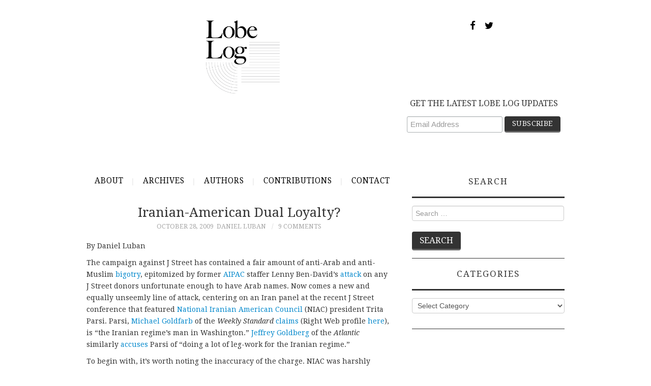

--- FILE ---
content_type: text/html; charset=UTF-8
request_url: https://lobelog.com/iranian-american-dual-loyalty/
body_size: 15205
content:
<!DOCTYPE html>
<html lang="en-US">
<head>
	<title>Iranian-American Dual Loyalty? &#8211; LobeLog</title>

	<meta charset="UTF-8">
	<meta name="viewport" content="width=device-width, initial-scale=1.0">
	<meta name="twitter:card" content="summary">
	<meta name="twitter:image" content="https://lobelog.com/wp-content/uploads/lobelog-jim-lobe-logo.png">

	<link rel="profile" href="http://gmpg.org/xfn/11">
	<link rel="pingback" href="https://lobelog.com/xmlrpc.php">
	


    <link href="https://maxcdn.bootstrapcdn.com/font-awesome/4.7.0/css/font-awesome.min.css" rel="stylesheet" integrity="sha384-wvfXpqpZZVQGK6TAh5PVlGOfQNHSoD2xbE+QkPxCAFlNEevoEH3Sl0sibVcOQVnN" crossorigin="anonymous">
    
	<title>Iranian-American Dual Loyalty? &#8211; LobeLog</title>
<meta name='robots' content='max-image-preview:large' />
	<style>img:is([sizes="auto" i], [sizes^="auto," i]) { contain-intrinsic-size: 3000px 1500px }</style>
	<link rel='dns-prefetch' href='//fonts.googleapis.com' />
<link rel="alternate" type="application/rss+xml" title="LobeLog &raquo; Feed" href="https://lobelog.com/feed/" />
<link rel="alternate" type="application/rss+xml" title="LobeLog &raquo; Comments Feed" href="https://lobelog.com/comments/feed/" />
<link rel="alternate" type="application/rss+xml" title="LobeLog &raquo; Iranian-American Dual Loyalty? Comments Feed" href="https://lobelog.com/iranian-american-dual-loyalty/feed/" />
<script type="text/javascript">
/* <![CDATA[ */
window._wpemojiSettings = {"baseUrl":"https:\/\/s.w.org\/images\/core\/emoji\/16.0.1\/72x72\/","ext":".png","svgUrl":"https:\/\/s.w.org\/images\/core\/emoji\/16.0.1\/svg\/","svgExt":".svg","source":{"concatemoji":"https:\/\/lobelog.com\/wp-includes\/js\/wp-emoji-release.min.js?ver=6.8.3"}};
/*! This file is auto-generated */
!function(s,n){var o,i,e;function c(e){try{var t={supportTests:e,timestamp:(new Date).valueOf()};sessionStorage.setItem(o,JSON.stringify(t))}catch(e){}}function p(e,t,n){e.clearRect(0,0,e.canvas.width,e.canvas.height),e.fillText(t,0,0);var t=new Uint32Array(e.getImageData(0,0,e.canvas.width,e.canvas.height).data),a=(e.clearRect(0,0,e.canvas.width,e.canvas.height),e.fillText(n,0,0),new Uint32Array(e.getImageData(0,0,e.canvas.width,e.canvas.height).data));return t.every(function(e,t){return e===a[t]})}function u(e,t){e.clearRect(0,0,e.canvas.width,e.canvas.height),e.fillText(t,0,0);for(var n=e.getImageData(16,16,1,1),a=0;a<n.data.length;a++)if(0!==n.data[a])return!1;return!0}function f(e,t,n,a){switch(t){case"flag":return n(e,"\ud83c\udff3\ufe0f\u200d\u26a7\ufe0f","\ud83c\udff3\ufe0f\u200b\u26a7\ufe0f")?!1:!n(e,"\ud83c\udde8\ud83c\uddf6","\ud83c\udde8\u200b\ud83c\uddf6")&&!n(e,"\ud83c\udff4\udb40\udc67\udb40\udc62\udb40\udc65\udb40\udc6e\udb40\udc67\udb40\udc7f","\ud83c\udff4\u200b\udb40\udc67\u200b\udb40\udc62\u200b\udb40\udc65\u200b\udb40\udc6e\u200b\udb40\udc67\u200b\udb40\udc7f");case"emoji":return!a(e,"\ud83e\udedf")}return!1}function g(e,t,n,a){var r="undefined"!=typeof WorkerGlobalScope&&self instanceof WorkerGlobalScope?new OffscreenCanvas(300,150):s.createElement("canvas"),o=r.getContext("2d",{willReadFrequently:!0}),i=(o.textBaseline="top",o.font="600 32px Arial",{});return e.forEach(function(e){i[e]=t(o,e,n,a)}),i}function t(e){var t=s.createElement("script");t.src=e,t.defer=!0,s.head.appendChild(t)}"undefined"!=typeof Promise&&(o="wpEmojiSettingsSupports",i=["flag","emoji"],n.supports={everything:!0,everythingExceptFlag:!0},e=new Promise(function(e){s.addEventListener("DOMContentLoaded",e,{once:!0})}),new Promise(function(t){var n=function(){try{var e=JSON.parse(sessionStorage.getItem(o));if("object"==typeof e&&"number"==typeof e.timestamp&&(new Date).valueOf()<e.timestamp+604800&&"object"==typeof e.supportTests)return e.supportTests}catch(e){}return null}();if(!n){if("undefined"!=typeof Worker&&"undefined"!=typeof OffscreenCanvas&&"undefined"!=typeof URL&&URL.createObjectURL&&"undefined"!=typeof Blob)try{var e="postMessage("+g.toString()+"("+[JSON.stringify(i),f.toString(),p.toString(),u.toString()].join(",")+"));",a=new Blob([e],{type:"text/javascript"}),r=new Worker(URL.createObjectURL(a),{name:"wpTestEmojiSupports"});return void(r.onmessage=function(e){c(n=e.data),r.terminate(),t(n)})}catch(e){}c(n=g(i,f,p,u))}t(n)}).then(function(e){for(var t in e)n.supports[t]=e[t],n.supports.everything=n.supports.everything&&n.supports[t],"flag"!==t&&(n.supports.everythingExceptFlag=n.supports.everythingExceptFlag&&n.supports[t]);n.supports.everythingExceptFlag=n.supports.everythingExceptFlag&&!n.supports.flag,n.DOMReady=!1,n.readyCallback=function(){n.DOMReady=!0}}).then(function(){return e}).then(function(){var e;n.supports.everything||(n.readyCallback(),(e=n.source||{}).concatemoji?t(e.concatemoji):e.wpemoji&&e.twemoji&&(t(e.twemoji),t(e.wpemoji)))}))}((window,document),window._wpemojiSettings);
/* ]]> */
</script>
<style id='wp-emoji-styles-inline-css' type='text/css'>

	img.wp-smiley, img.emoji {
		display: inline !important;
		border: none !important;
		box-shadow: none !important;
		height: 1em !important;
		width: 1em !important;
		margin: 0 0.07em !important;
		vertical-align: -0.1em !important;
		background: none !important;
		padding: 0 !important;
	}
</style>
<link rel='stylesheet' id='wp-block-library-css' href='https://lobelog.com/wp-includes/css/dist/block-library/style.min.css?ver=6.8.3' type='text/css' media='all' />
<style id='classic-theme-styles-inline-css' type='text/css'>
/*! This file is auto-generated */
.wp-block-button__link{color:#fff;background-color:#32373c;border-radius:9999px;box-shadow:none;text-decoration:none;padding:calc(.667em + 2px) calc(1.333em + 2px);font-size:1.125em}.wp-block-file__button{background:#32373c;color:#fff;text-decoration:none}
</style>
<style id='global-styles-inline-css' type='text/css'>
:root{--wp--preset--aspect-ratio--square: 1;--wp--preset--aspect-ratio--4-3: 4/3;--wp--preset--aspect-ratio--3-4: 3/4;--wp--preset--aspect-ratio--3-2: 3/2;--wp--preset--aspect-ratio--2-3: 2/3;--wp--preset--aspect-ratio--16-9: 16/9;--wp--preset--aspect-ratio--9-16: 9/16;--wp--preset--color--black: #000000;--wp--preset--color--cyan-bluish-gray: #abb8c3;--wp--preset--color--white: #ffffff;--wp--preset--color--pale-pink: #f78da7;--wp--preset--color--vivid-red: #cf2e2e;--wp--preset--color--luminous-vivid-orange: #ff6900;--wp--preset--color--luminous-vivid-amber: #fcb900;--wp--preset--color--light-green-cyan: #7bdcb5;--wp--preset--color--vivid-green-cyan: #00d084;--wp--preset--color--pale-cyan-blue: #8ed1fc;--wp--preset--color--vivid-cyan-blue: #0693e3;--wp--preset--color--vivid-purple: #9b51e0;--wp--preset--gradient--vivid-cyan-blue-to-vivid-purple: linear-gradient(135deg,rgba(6,147,227,1) 0%,rgb(155,81,224) 100%);--wp--preset--gradient--light-green-cyan-to-vivid-green-cyan: linear-gradient(135deg,rgb(122,220,180) 0%,rgb(0,208,130) 100%);--wp--preset--gradient--luminous-vivid-amber-to-luminous-vivid-orange: linear-gradient(135deg,rgba(252,185,0,1) 0%,rgba(255,105,0,1) 100%);--wp--preset--gradient--luminous-vivid-orange-to-vivid-red: linear-gradient(135deg,rgba(255,105,0,1) 0%,rgb(207,46,46) 100%);--wp--preset--gradient--very-light-gray-to-cyan-bluish-gray: linear-gradient(135deg,rgb(238,238,238) 0%,rgb(169,184,195) 100%);--wp--preset--gradient--cool-to-warm-spectrum: linear-gradient(135deg,rgb(74,234,220) 0%,rgb(151,120,209) 20%,rgb(207,42,186) 40%,rgb(238,44,130) 60%,rgb(251,105,98) 80%,rgb(254,248,76) 100%);--wp--preset--gradient--blush-light-purple: linear-gradient(135deg,rgb(255,206,236) 0%,rgb(152,150,240) 100%);--wp--preset--gradient--blush-bordeaux: linear-gradient(135deg,rgb(254,205,165) 0%,rgb(254,45,45) 50%,rgb(107,0,62) 100%);--wp--preset--gradient--luminous-dusk: linear-gradient(135deg,rgb(255,203,112) 0%,rgb(199,81,192) 50%,rgb(65,88,208) 100%);--wp--preset--gradient--pale-ocean: linear-gradient(135deg,rgb(255,245,203) 0%,rgb(182,227,212) 50%,rgb(51,167,181) 100%);--wp--preset--gradient--electric-grass: linear-gradient(135deg,rgb(202,248,128) 0%,rgb(113,206,126) 100%);--wp--preset--gradient--midnight: linear-gradient(135deg,rgb(2,3,129) 0%,rgb(40,116,252) 100%);--wp--preset--font-size--small: 13px;--wp--preset--font-size--medium: 20px;--wp--preset--font-size--large: 36px;--wp--preset--font-size--x-large: 42px;--wp--preset--spacing--20: 0.44rem;--wp--preset--spacing--30: 0.67rem;--wp--preset--spacing--40: 1rem;--wp--preset--spacing--50: 1.5rem;--wp--preset--spacing--60: 2.25rem;--wp--preset--spacing--70: 3.38rem;--wp--preset--spacing--80: 5.06rem;--wp--preset--shadow--natural: 6px 6px 9px rgba(0, 0, 0, 0.2);--wp--preset--shadow--deep: 12px 12px 50px rgba(0, 0, 0, 0.4);--wp--preset--shadow--sharp: 6px 6px 0px rgba(0, 0, 0, 0.2);--wp--preset--shadow--outlined: 6px 6px 0px -3px rgba(255, 255, 255, 1), 6px 6px rgba(0, 0, 0, 1);--wp--preset--shadow--crisp: 6px 6px 0px rgba(0, 0, 0, 1);}:where(.is-layout-flex){gap: 0.5em;}:where(.is-layout-grid){gap: 0.5em;}body .is-layout-flex{display: flex;}.is-layout-flex{flex-wrap: wrap;align-items: center;}.is-layout-flex > :is(*, div){margin: 0;}body .is-layout-grid{display: grid;}.is-layout-grid > :is(*, div){margin: 0;}:where(.wp-block-columns.is-layout-flex){gap: 2em;}:where(.wp-block-columns.is-layout-grid){gap: 2em;}:where(.wp-block-post-template.is-layout-flex){gap: 1.25em;}:where(.wp-block-post-template.is-layout-grid){gap: 1.25em;}.has-black-color{color: var(--wp--preset--color--black) !important;}.has-cyan-bluish-gray-color{color: var(--wp--preset--color--cyan-bluish-gray) !important;}.has-white-color{color: var(--wp--preset--color--white) !important;}.has-pale-pink-color{color: var(--wp--preset--color--pale-pink) !important;}.has-vivid-red-color{color: var(--wp--preset--color--vivid-red) !important;}.has-luminous-vivid-orange-color{color: var(--wp--preset--color--luminous-vivid-orange) !important;}.has-luminous-vivid-amber-color{color: var(--wp--preset--color--luminous-vivid-amber) !important;}.has-light-green-cyan-color{color: var(--wp--preset--color--light-green-cyan) !important;}.has-vivid-green-cyan-color{color: var(--wp--preset--color--vivid-green-cyan) !important;}.has-pale-cyan-blue-color{color: var(--wp--preset--color--pale-cyan-blue) !important;}.has-vivid-cyan-blue-color{color: var(--wp--preset--color--vivid-cyan-blue) !important;}.has-vivid-purple-color{color: var(--wp--preset--color--vivid-purple) !important;}.has-black-background-color{background-color: var(--wp--preset--color--black) !important;}.has-cyan-bluish-gray-background-color{background-color: var(--wp--preset--color--cyan-bluish-gray) !important;}.has-white-background-color{background-color: var(--wp--preset--color--white) !important;}.has-pale-pink-background-color{background-color: var(--wp--preset--color--pale-pink) !important;}.has-vivid-red-background-color{background-color: var(--wp--preset--color--vivid-red) !important;}.has-luminous-vivid-orange-background-color{background-color: var(--wp--preset--color--luminous-vivid-orange) !important;}.has-luminous-vivid-amber-background-color{background-color: var(--wp--preset--color--luminous-vivid-amber) !important;}.has-light-green-cyan-background-color{background-color: var(--wp--preset--color--light-green-cyan) !important;}.has-vivid-green-cyan-background-color{background-color: var(--wp--preset--color--vivid-green-cyan) !important;}.has-pale-cyan-blue-background-color{background-color: var(--wp--preset--color--pale-cyan-blue) !important;}.has-vivid-cyan-blue-background-color{background-color: var(--wp--preset--color--vivid-cyan-blue) !important;}.has-vivid-purple-background-color{background-color: var(--wp--preset--color--vivid-purple) !important;}.has-black-border-color{border-color: var(--wp--preset--color--black) !important;}.has-cyan-bluish-gray-border-color{border-color: var(--wp--preset--color--cyan-bluish-gray) !important;}.has-white-border-color{border-color: var(--wp--preset--color--white) !important;}.has-pale-pink-border-color{border-color: var(--wp--preset--color--pale-pink) !important;}.has-vivid-red-border-color{border-color: var(--wp--preset--color--vivid-red) !important;}.has-luminous-vivid-orange-border-color{border-color: var(--wp--preset--color--luminous-vivid-orange) !important;}.has-luminous-vivid-amber-border-color{border-color: var(--wp--preset--color--luminous-vivid-amber) !important;}.has-light-green-cyan-border-color{border-color: var(--wp--preset--color--light-green-cyan) !important;}.has-vivid-green-cyan-border-color{border-color: var(--wp--preset--color--vivid-green-cyan) !important;}.has-pale-cyan-blue-border-color{border-color: var(--wp--preset--color--pale-cyan-blue) !important;}.has-vivid-cyan-blue-border-color{border-color: var(--wp--preset--color--vivid-cyan-blue) !important;}.has-vivid-purple-border-color{border-color: var(--wp--preset--color--vivid-purple) !important;}.has-vivid-cyan-blue-to-vivid-purple-gradient-background{background: var(--wp--preset--gradient--vivid-cyan-blue-to-vivid-purple) !important;}.has-light-green-cyan-to-vivid-green-cyan-gradient-background{background: var(--wp--preset--gradient--light-green-cyan-to-vivid-green-cyan) !important;}.has-luminous-vivid-amber-to-luminous-vivid-orange-gradient-background{background: var(--wp--preset--gradient--luminous-vivid-amber-to-luminous-vivid-orange) !important;}.has-luminous-vivid-orange-to-vivid-red-gradient-background{background: var(--wp--preset--gradient--luminous-vivid-orange-to-vivid-red) !important;}.has-very-light-gray-to-cyan-bluish-gray-gradient-background{background: var(--wp--preset--gradient--very-light-gray-to-cyan-bluish-gray) !important;}.has-cool-to-warm-spectrum-gradient-background{background: var(--wp--preset--gradient--cool-to-warm-spectrum) !important;}.has-blush-light-purple-gradient-background{background: var(--wp--preset--gradient--blush-light-purple) !important;}.has-blush-bordeaux-gradient-background{background: var(--wp--preset--gradient--blush-bordeaux) !important;}.has-luminous-dusk-gradient-background{background: var(--wp--preset--gradient--luminous-dusk) !important;}.has-pale-ocean-gradient-background{background: var(--wp--preset--gradient--pale-ocean) !important;}.has-electric-grass-gradient-background{background: var(--wp--preset--gradient--electric-grass) !important;}.has-midnight-gradient-background{background: var(--wp--preset--gradient--midnight) !important;}.has-small-font-size{font-size: var(--wp--preset--font-size--small) !important;}.has-medium-font-size{font-size: var(--wp--preset--font-size--medium) !important;}.has-large-font-size{font-size: var(--wp--preset--font-size--large) !important;}.has-x-large-font-size{font-size: var(--wp--preset--font-size--x-large) !important;}
:where(.wp-block-post-template.is-layout-flex){gap: 1.25em;}:where(.wp-block-post-template.is-layout-grid){gap: 1.25em;}
:where(.wp-block-columns.is-layout-flex){gap: 2em;}:where(.wp-block-columns.is-layout-grid){gap: 2em;}
:root :where(.wp-block-pullquote){font-size: 1.5em;line-height: 1.6;}
</style>
<link rel='stylesheet' id='contact-form-7-css' href='https://lobelog.com/wp-content/plugins/contact-form-7/includes/css/styles.css?ver=6.1.4' type='text/css' media='all' />
<link rel='stylesheet' id='parent-style-css' href='https://lobelog.com/wp-content/themes/fashionistas/style.css?ver=6.8.3' type='text/css' media='all' />
<link rel='stylesheet' id='child-style-css' href='https://lobelog.com/wp-content/themes/fashionistas-child/style.css?ver=1.7' type='text/css' media='all' />
<link rel='stylesheet' id='athemes-headings-fonts-css' href='//fonts.googleapis.com/css?family=Droid+Serif%3A400%2C700%2C400italic%2C700italic&#038;ver=6.8.3' type='text/css' media='all' />
<link rel='stylesheet' id='athemes-body-fonts-css' href='//fonts.googleapis.com/css?family=Droid+Serif%3A400%2C700%2C400italic%2C700italic&#038;ver=6.8.3' type='text/css' media='all' />
<link rel='stylesheet' id='athemes-symbols-css' href='https://lobelog.com/wp-content/themes/fashionistas/css/athemes-symbols.css?ver=6.8.3' type='text/css' media='all' />
<link rel='stylesheet' id='athemes-bootstrap-css' href='https://lobelog.com/wp-content/themes/fashionistas/css/bootstrap.min.css?ver=6.8.3' type='text/css' media='all' />
<link rel='stylesheet' id='athemes-style-css' href='https://lobelog.com/wp-content/themes/fashionistas-child/style.css?ver=6.8.3' type='text/css' media='all' />
<style id='athemes-style-inline-css' type='text/css'>
button, input[type="button"], input[type="reset"], input[type="submit"], #top-navigation, #top-navigation li:hover ul, #top-navigation li.sfHover ul, #main-navigation li:hover ul, #main-navigation li.sfHover ul, #main-navigation > .sf-menu > ul, .site-content [class*="navigation"] a, .widget-tab-nav li.active a, .widget-social-icons li a [class^="ico-"]:before, .site-footer { background: ; }
#main-navigation, .entry-footer, .page-header, .author-info, .site-content [class*="navigation"] a:hover, .site-content .post-navigation, .comments-title, .widget, .widget-title, ul.widget-tab-nav, .site-extra { border-color: ; }
.site-title a { color: ; }
.site-description { color: ; }
.entry-title, .entry-title a { color: ; }
body { color: ; }
h1, h2, h3, h4, h5, h6, button, input[type="button"], input[type="reset"], input[type="submit"], .site-title, .site-description, .sf-menu li a, .nav-open, .nav-close, .entry-meta, .author-info .author-links a, .site-content [class*="navigation"] a, .site-content .post-navigation span, .comment-list li.comment .comment-author .fn, .comment-list li.comment .comment-metadata a, .comment-list li.comment .reply a, #commentform label, .widget-tab-nav li a, .widget-entry-content span, .widget-entry-summary span, #widget-tab-tags, .site-footer { font-family: Droid Serif; }
body { font-family: Droid Serif; }

</style>
<script type="text/javascript" src="https://lobelog.com/wp-includes/js/jquery/jquery.min.js?ver=3.7.1" id="jquery-core-js"></script>
<script type="text/javascript" src="https://lobelog.com/wp-includes/js/jquery/jquery-migrate.min.js?ver=3.4.1" id="jquery-migrate-js"></script>
<script type="text/javascript" src="https://lobelog.com/wp-content/themes/fashionistas/js/bootstrap.min.js?ver=6.8.3" id="athemes-bootstrap-js-js"></script>
<script type="text/javascript" src="https://lobelog.com/wp-content/themes/fashionistas/js/hoverIntent.js?ver=6.8.3" id="athemes-superfish-hoverIntent-js"></script>
<script type="text/javascript" src="https://lobelog.com/wp-content/themes/fashionistas/js/superfish.js?ver=6.8.3" id="athemes-superfish-js"></script>
<script type="text/javascript" src="https://lobelog.com/wp-content/themes/fashionistas/js/settings.js?ver=6.8.3" id="athemes-settings-js"></script>
<link rel="https://api.w.org/" href="https://lobelog.com/wp-json/" /><link rel="alternate" title="JSON" type="application/json" href="https://lobelog.com/wp-json/wp/v2/posts/303" /><link rel="EditURI" type="application/rsd+xml" title="RSD" href="https://lobelog.com/xmlrpc.php?rsd" />
<link rel="canonical" href="https://lobelog.com/iranian-american-dual-loyalty/" />
<link rel='shortlink' href='https://lobelog.com/?p=303' />
<link rel="alternate" title="oEmbed (JSON)" type="application/json+oembed" href="https://lobelog.com/wp-json/oembed/1.0/embed?url=https%3A%2F%2Flobelog.com%2Firanian-american-dual-loyalty%2F" />
<link rel="alternate" title="oEmbed (XML)" type="text/xml+oembed" href="https://lobelog.com/wp-json/oembed/1.0/embed?url=https%3A%2F%2Flobelog.com%2Firanian-american-dual-loyalty%2F&#038;format=xml" />
<!--[if lt IE 9]>
<script src="https://lobelog.com/wp-content/themes/fashionistas/js/html5shiv.js"></script>
<![endif]-->
	
	
<meta name="google-site-verification" content="G8SIcM2Q9h0qSp4ty1d1T95lDfGCv-ObwZWAa6MZFAM" />
<!-- Google Analytics -->
<script>
(function(i,s,o,g,r,a,m){i['GoogleAnalyticsObject']=r;i[r]=i[r]||function(){
(i[r].q=i[r].q||[]).push(arguments)},i[r].l=1*new Date();a=s.createElement(o),
m=s.getElementsByTagName(o)[0];a.async=1;a.src=g;m.parentNode.insertBefore(a,m)
})(window,document,'script','//www.google-analytics.com/analytics.js','ga');

ga('create', 'UA-1914717-1', 'auto');
ga('send', 'pageview');
</script>
<!-- End Google Analytics -->

<script id="mcjs">!function(c,h,i,m,p){m=c.createElement(h),p=c.getElementsByTagName(h)[0],m.async=1,m.src=i,p.parentNode.insertBefore(m,p)}(document,"script","https://chimpstatic.com/mcjs-connected/js/users/b96b858f59320d8fdbeacfacd/f5fdbac9324b8e8f3426732c9.js");</script>
</head>

<body class="wp-singular post-template-default single single-post postid-303 single-format-standard wp-theme-fashionistas wp-child-theme-fashionistas-child group-blog">

	<!--<nav id="top-navigation" class="main-navigation" role="navigation">-->
	<!--	<div class="clearfix container">-->
	<!--		<div class="sf-menu"><ul>
<li ><a href="https://lobelog.com/">Home</a></li><li class="page_item page-item-29641"><a href="https://lobelog.com/contact/">Contact</a></li>
<li class="page_item page-item-46913"><a href="https://lobelog.com/contributions/">Contributions</a></li>
<li class="page_item page-item-43892"><a href="https://lobelog.com/test-schedule/">Test Schedule</a></li>
<li class="page_item page-item-2"><a href="https://lobelog.com/about/">About</a></li>
<li class="page_item page-item-343"><a href="https://lobelog.com/archives/">Archives</a></li>
<li class="page_item page-item-345"><a href="https://lobelog.com/authors/">Authors</a></li>
<li class="page_item page-item-23368"><a href="https://lobelog.com/comments-policy/">Comments Policy</a></li>
</ul></div>
-->
	<!--	</div>-->
	<!--</nav>-->

	<header id="masthead" class="clearfix container site-header" role="banner">
		<div class="site-branding">
							<a href="https://lobelog.com/" title="LobeLog"><img src="https://lobelog.com/wp-content/uploads/lobelog-jim-lobe-logo.png" alt="LobeLog" /></a>
				<p class="social-icon-container">
				    <a href="https://www.facebook.com/LobeLog" target="_blank" class="social-icons"><i class="fa fa-facebook fa-lg" aria-hidden="true"></i></a>
				    <a href="https://twitter.com/lobelog" target="_blank" class="social-icons"><i class="fa fa-twitter fa-lg" aria-hidden="true"></i></a>
				</p>
				<aside id="blog_subscription-4" class="widget jetpack_subscription_widget">
                	





<!-- Begin MailChimp Signup Form -->
<link href="//cdn-images.mailchimp.com/embedcode/horizontal-slim-10_7.css" rel="stylesheet" type="text/css">
<style type="text/css">
    #mc_embed_signup{background:#fff; clear:left; font:14px Helvetica,Arial,sans-serif; width:100%;}
    /* Add your own MailChimp form style overrides in your site stylesheet or in this style block.
       We recommend moving this block and the preceding CSS link to the HEAD of your HTML file. */

#mc_embed_signup label {
    font-weight: normal;
}

#mc_embed_signup {
    font-family: Droid Serif !important;
}



#mc_embed_signup input.email {
    font-family: "Open Sans","Helvetica Neue",Arial,Helvetica,Verdana,sans-serif;
    font-size: 15px;
    border: 1px solid #ABB0B2;
    -webkit-border-radius: 3px;
    -moz-border-radius: 3px;
    border-radius: 3px;
    color: #343434;
    background-color: #fff;
    box-sizing: border-box;
    height: 32px;
    padding: 0px 0.4em;
    display: inline-block;
    margin: 0;
    width: 59%;
    vertical-align: top;
}

#mc_embed_signup .button {
    padding: 4px 15px;
    color: #fff;
    font-size: 1.2em;
    font-weight: 300;
    line-height: 26px;
    text-transform: uppercase;
    background: #333;
    border: solid #666;
    border-width: 0 0 3px;    
    font-size: 1em;
    line-height: 1.4;
    margin-bottom: 0.7em;
    border-radius: 4px;
}


.sf-menu li {
	margin: 0;
	float: none;
}

#main-navigation ul li a {
	padding: 0 !important;
	padding-left: 1rem !important;
	padding-right: 1rem !important;
}

</style>
<div id="mc_embed_signup">
<form action="https://iranhumanrights.us18.list-manage.com/subscribe/post?u=b96b858f59320d8fdbeacfacd&amp;id=0becb7d3ed" method="post" id="mc-embedded-subscribe-form" name="mc-embedded-subscribe-form" class="validate" target="_blank" novalidate>
    <div id="mc_embed_signup_scroll">
    <label for="mce-EMAIL">GET THE LATEST LOBE LOG UPDATES</label>
    <input type="email" value="" name="EMAIL" class="email" id="mce-EMAIL" placeholder="Email Address" required>
    <!-- real people should not fill this in and expect good things - do not remove this or risk form bot signups-->
    <div style="position: absolute; left: -5000px;" aria-hidden="true"><input type="text" name="b_b96b858f59320d8fdbeacfacd_0becb7d3ed" tabindex="-1" value=""></div>
    <div class="clear"><input type="submit" value="Subscribe" name="subscribe" id="mc-embedded-subscribe" class="button"></div>
    </div>
</form>
</div>

<!--End mc_embed_signup-->





<!--                     <form action="#" method="post" accept-charset="utf-8" id="subscribe-blog-blog_subscription-4">
                		<div id="subscribe-text">
                			<p style="float: left;">GET THE LATEST LOBE LOG UPDATES</p>
                		</div>					
                		<span id="subscribe-email" class="header-subscribe-email">
                			<label id="jetpack-subscribe-label" for="subscribe-field-blog_subscription-4">Email Address</label>
                			<input type="email" name="email" required="required" class="required" value="" id="subscribe-field-blog_subscription-4" placeholder="Email Address" />
                		</span>
                		<span id="subscribe-submit">
                			<input type="hidden" name="action" value="subscribe" />
                			<input type="hidden" name="source" value="http://dev.lobelog.com/" />
                			<input type="hidden" name="sub-type" value="widget" />
                			<input type="hidden" name="redirect_fragment" value="blog_subscription-4" />
                			<input type="hidden" id="_wpnonce" name="_wpnonce" value="ed7a1618dd" />
                			<input type="submit" id="header-subscribe-button" value="Subscribe" name="jetpack_subscriptions_widget" />
                		</span>
                	</form> -->
                </aside>

					<!-- .site-branding --></div>

				        <!-- #top-navigation -->
        <p>&nbsp;</p>
        <nav id="main-navigation" class="container main-navigation" role="navigation">
            <a href="#main-navigation" class="nav-open">Menu</a>
            <a href="#" class="nav-close">Close</a>
            <!--<div class="sf-menu"><ul>
<li ><a href="https://lobelog.com/">Home</a></li><li class="page_item page-item-29641"><a href="https://lobelog.com/contact/">Contact</a></li>
<li class="page_item page-item-46913"><a href="https://lobelog.com/contributions/">Contributions</a></li>
<li class="page_item page-item-43892"><a href="https://lobelog.com/test-schedule/">Test Schedule</a></li>
<li class="page_item page-item-2"><a href="https://lobelog.com/about/">About</a></li>
<li class="page_item page-item-343"><a href="https://lobelog.com/archives/">Archives</a></li>
<li class="page_item page-item-345"><a href="https://lobelog.com/authors/">Authors</a></li>
<li class="page_item page-item-23368"><a href="https://lobelog.com/comments-policy/">Comments Policy</a></li>
</ul></div>
-->
            <div class="sf-menu">
                <ul>
                    <li class="page_item page-item-2">
                        <a href="/about/">About</a>
                    </li>
                    <li class="page_item page-item-343">
                        <a href="/archives/">Archives</a>
                    </li>
                    <li class="page_item page-item-345">
                        <a href="/authors/">Authors</a>
                    </li>
                    <li class="page_item page-item-345">
                        <a href="/contributions/">Contributions</a>
                    </li>



                    <!--<li class="page_item page-item-23368">-->
                    <!--    <a href="http://lobelog.com/comments-policy/">Comments Policy</a>-->
                    <!--</li>-->
                    <li class="page_item page-item-29641">
                        <a href="/contact/">Contact</a>
                    </li>
                </ul>
            </div>
    <!-- #main-navigation --></nav>	
	<!-- #masthead --></header>

	<div id="main" class="site-main">
		<div class="clearfix container">	<div id="primary" class="content-area">
		<div id="content" class="site-content" role="main">

    		    
    			
<article id="post-303" class="clearfix post-303 post type-post status-publish format-standard hentry category-message">
	<header class="entry-header">
		<h1 class="entry-title">Iranian-American Dual Loyalty?</h1>

		<div class="entry-meta">
			<span class="posted-on"><a href="https://lobelog.com/iranian-american-dual-loyalty/" rel="bookmark"><time class="entry-date published updated" datetime="2009-10-28T18:38:55-04:00">October 28, 2009</time></a></span><span class="byline"><span class="author vcard"><a class="url fn n" href="https://lobelog.com/author/daniel-luban/">Daniel Luban</a></span></span>
						<span class="comments-link"> <a href="https://lobelog.com/iranian-american-dual-loyalty/#comments">9 Comments</a></span>
					<!-- .entry-meta --></div>
	<!-- .entry-header --></header>



		



	<div class="clearfix entry-content">
		<p>By Daniel Luban</p>
<p>The campaign against J Street has contained a fair amount of anti-Arab and anti-Muslim <a href="http://www.foreignpolicy.com/articles/2009/10/22/nightmare_on_j_street">bigotry</a>, epitomized by former <a href="http://www.rightweb.irc-online.org/profile/American_Israel_Public_Affairs_Committee">AIPAC </a>staffer Lenny Ben-David&#8217;s <a href="http://pajamasmedia.com/blog/showdown-on-j-street/">attack</a> on any J Street donors unfortunate enough to have Arab names. Now comes a new and equally unseemly line of attack, centering on an Iran panel at the recent J Street conference that featured <a href="http://www.niacouncil.org">National Iranian American Council</a> (NIAC) president Trita Parsi. Parsi, <a href="http://www.rightweb.irc-online.org/profile/Goldfarb_Michael">Michael Goldfarb</a> of the <em>Weekly Standard</em> <a href="http://www.weeklystandard.com/weblogs/TWSFP/2009/10/the_space_between_proisrael_an.asp">claims</a> (Right Web profile <a href="http://rightweb.irc-online.org/profile/Weekly_Standard">here</a>), is &#8220;the Iranian regime&#8217;s man in Washington.&#8221; <a href="http://www.rightweb.irc-online.org/profile/goldberg_jeffrey">Jeffrey Goldberg</a> of the <em>Atlantic</em> similarly <a href="http://jeffreygoldberg.theatlantic.com/archives/2009/10/the_iran_panel_at_this.php">accuses</a> Parsi of &#8220;doing a lot of leg-work for the Iranian regime.&#8221;</p>
<p>To begin with, it&#8217;s worth noting the inaccuracy of the charge. NIAC was harshly critical of the Iranian government&#8217;s crackdown  on protesters following the disputed elections in June, issuing a June 20 <a href="http://www.niacouncil.org/index.php?option=com_content&amp;task=view&amp;id=1452&amp;Itemid=2">statement</a> &#8220;strongly condemn[ing] the government of Iran&#8217;s escalating violence against demonstrators&#8221; and calling for new elections. A later <a href="http://www.niacouncil.org/index.php?option=com_content&amp;task=view&amp;id=1499&amp;Itemid=2">statement</a> urged the Obama administration not to neglect human rights issues in the course of its diplomacy with Iran. Anyone who followed the post-election crisis closely &#8212; no matter where they came from on the ideological spectrum &#8212; soon came to rely on NIAC&#8217;s <a href="http://niacblog.wordpress.com/">blog</a> as an indispensabe source of news and analysis about the protests. And Parsi (who has in the past written for IPS) became the most prominent proponent of engagement to change his stance in the wake of the elections, <a href="http://www.foreignpolicy.com/articles/2009/07/30/make_them_wait">calling</a> for a &#8220;tactical pause&#8221; in U.S. diplomacy while the political situation within Iran developed.</p>
<p>Why, then, is he being attacked as a stooge for the Iranian regime? The answer is simple: while Parsi has harshly criticized the regime&#8217;s actions, he has joined Iran&#8217;s <a href="http://www.washingtonpost.com/wp-dyn/content/article/2009/09/30/AR2009093004244.html">leading</a> <a href="http://www.google.com/hostednews/afp/article/ALeqM5gUK5HtyWI6K2PHpt3TW1HfuinG-w">opposition</a> <a href="http://www.digitalnpq.org/articles/global/397/10-13-2009/mehdi_karroubi">figures</a> in opposing the use of sanctions or military force against Iran, on the grounds that they would be likely simply to kill innocent Iranian civilians while strengthening the regime&#8217;s hold on power. For the Iran hawks, this is a mortal sin. They will settle for nothing less than an Iranian Ahmed Chalabi &#8212; someone willing to tell them precisely what they want to hear, to claim that the Iranian people want to be bombed.</p>
<p>But I am less concerned with the substance of Goldfarb&#8217;s and Goldberg&#8217;s allegations and more with the insinuation they contain of dual loyalty.<span id="more-303"></span> They accuse Parsi not merely of holding substantively wrong political beliefs but of actively working for Iranian and against American interests (hence Goldfarb: &#8220;the Iranian regime&#8217;s man in Washington&#8221;).</p>
<p>Similarly, neoconservative Middle East scholar Martin Kramer insinuated several months ago that Iranian-Americans are not to be trusted on issues related to Iran. At a panel at this spring&#8217;s AIPAC conference with fellow Iran hawk Michael Rubin, Kramer noted that many Iranian-Americans still have family in Iran, and suggested that they could therefore be easily intimidated into backing the regime. Describing the arrest (and subsequent release) of scholar Haleh Esfandiari while visiting family in Iran, Kramer argued as follows:</p>
<blockquote><p>The entire episode suggests the ways in which Iran can have behind the scenes leverage over Iranian Americans, many of whom occupy key positions in the think tanks and are even being brought now into the administration&#8230;What this means is that we have to be extremely cautious about what we take away from Iranian diaspora communities when it comes to understanding Iran. Many of these communities desperately want access to their own country. And it dramatically tilts their analysis toward accommodation.</p></blockquote>
<p>The convenient conclusion is that we can ignore anything that Iranian-Americans have to say about Iran. (I am not sure if there is a video of the panel, but I attended and taped it, and would be happy to share the recording.)</p>
<p>It need hardly be said that these are the same commentators who would scream anti-Semitism if anyone were to level similar allegations against Jewish-American political figures. Yet it is undeniable that Goldfarb, Goldberg, and Kramer hold positions that are far closer to the Israeli government&#8217;s than Parsi&#8217;s position is to the Iranian government&#8217;s. Would it therefore be fair to label Goldfarb as &#8220;the Israeli government&#8217;s man in Washington,&#8221; or Goldberg as someone who &#8220;does a lot of leg-work for the Israeli government?&#8221;</p>
<p>To be clear, I do not support these allegations in either case. I have alway found the dual loyalty argument to be highly suspect; there is no reason that Americans should be forbidden from having affinities and loyalties for any country or group that they please, and these affinities only become problematic in special cases (Jonathan Pollard comes to mind). But if Goldfarb and Goldberg want to fling these allegations around, it strikes me that they should be willing to answer them in turn.</p>
<p>[Cross-posted at <a href="http://thefastertimes.com/diplomacy/2009/10/28/iranian-american-dual-loyalty/">The Faster Times</a>.]</p>
			<!-- .entry-content -->
		
	</div>



	<footer class="entry-meta entry-footer">
		<span class="cat-links"><i class="ico-folder"></i> <a href="https://lobelog.com/category/message/" rel="category tag">Message</a></span>	<!-- .entry-meta --></footer>


<!-- #post-303 --></article>
    
    			    				<div class="clearfix author-info">
    					<div class="author-photo"><img alt='' src='https://secure.gravatar.com/avatar/441613d7433d1e11b31e31c497158a8082164969df1f30afc83df4c09ca54a00?s=75&#038;d=mm&#038;r=pg' srcset='https://secure.gravatar.com/avatar/441613d7433d1e11b31e31c497158a8082164969df1f30afc83df4c09ca54a00?s=150&#038;d=mm&#038;r=pg 2x' class='avatar avatar-75 photo' height='75' width='75' decoding='async'/></div>
    					<div class="author-content">
    						<h3>Daniel Luban</h3>
    						<p>Daniel Luban is a postdoctoral associate at Yale University. He holds a PhD in politics from the University of Chicago and was formerly a correspondent in the Washington bureau of Inter Press Service.</p>
    						<div class="author-links">
    							<a href="https://lobelog.com/author/daniel-luban/" rel="me">More Posts</a>
    
    							    
    							    
    							    						</div>
    					</div>
    				<!-- .author-info --></div>
    			    
    				<nav role="navigation" id="nav-below" class="post-navigation">
		<h1 class="screen-reader-text">Post navigation</h1>

	
		<div class="nav-previous"><span>Previous Article</span><a href="https://lobelog.com/the-war-on-j-street/" rel="prev"><span class="meta-nav">&larr;</span> The War on J Street</a></div>		<div class="nav-next"><span>Next Article</span><a href="https://lobelog.com/j-street-honoree-makes-the-group%e2%80%99s-mission-clear/" rel="next">J Street Honoree Makes The Group’s Mission Clear <span class="meta-nav">&rarr;</span></a></div>
	
	</nav><!-- #nav-below -->
	
    <div class="clearfix entry-content">
            <h3 class="comments-title"><a href="javascript:;" class="comments-toggle">SHOW 9 COMMENTS</a></h3>
    </div>          

        <script type="text/javascript">

            jQuery(document).ready(function($) {  
                $('#comments').hide();
                $(".comments-toggle").click(function(){
                    $(this).text() == "SHOW 9 COMMENTS" ? $(this).text("HIDE 9 COMMENTS") : $(this).text("SHOW 9 COMMENTS");
                    $('#comments').slideToggle('slow');
                });
            });
        </script>                   
    
    			
	<div id="comments" class="comments-area">

	
			<h3 class="comments-title">
			9 Comments		</h3>

		<ol class="comment-list">
			
	<li id="comment-85170" class="comment even thread-even depth-1">
		<article id="div-comment-85170" class="comment-body">
			<footer class="clearfix comment-meta">
				<div class="reply">
									</div><!-- .reply -->

				<div class="clearfix comment-author vcard">
					<img alt='' src='https://secure.gravatar.com/avatar/d84ca22f95705a3ce0c8b153e949255b8fa5fca0d22125d5b1fb513e88d74fe9?s=50&#038;d=mm&#038;r=pg' srcset='https://secure.gravatar.com/avatar/d84ca22f95705a3ce0c8b153e949255b8fa5fca0d22125d5b1fb513e88d74fe9?s=100&#038;d=mm&#038;r=pg 2x' class='avatar avatar-50 photo' height='50' width='50' decoding='async'/>
					<div class="comment-metadata">
						<a href="https://lobelog.com/iranian-american-dual-loyalty/#comment-85170">
							<time datetime="2009-10-29T10:38:54-04:00">
								October 29, 2009							</time>
						</a>
					</div><!-- .comment-metadata -->

					<cite class="fn">Steve Gardner</cite>				</div><!-- .comment-author -->

							</footer><!-- .comment-meta -->

			<div class="comment-content">
				<p>Claiming Iranian-Americans have a dual loyalty is remarkably bad strategy on the part of Neocons.  The vast majority of Iranian Americans are either refugees from the Islamic Republic or the children of those refugees.  They voted against the mullahcracy with their feet.  Jewish Americans like Goldfarb and Goldberg aren&#8217;t refugees from Israel and show their dual loyalty every day of their lives.  Aren&#8217;t they concerned that this time they have given people the idea that their dual loyalty should be questioned?</p>
			</div><!-- .comment-content -->
		</article><!-- .comment-body -->

	</li><!-- #comment-## -->

	<li id="comment-85180" class="comment odd alt thread-odd thread-alt depth-1">
		<article id="div-comment-85180" class="comment-body">
			<footer class="clearfix comment-meta">
				<div class="reply">
									</div><!-- .reply -->

				<div class="clearfix comment-author vcard">
					<img alt='' src='https://secure.gravatar.com/avatar/fe6acc15aef82710d3beed2a4f1b7069bf75e7eb15618ebf6b2338dc94722ba8?s=50&#038;d=mm&#038;r=pg' srcset='https://secure.gravatar.com/avatar/fe6acc15aef82710d3beed2a4f1b7069bf75e7eb15618ebf6b2338dc94722ba8?s=100&#038;d=mm&#038;r=pg 2x' class='avatar avatar-50 photo' height='50' width='50' decoding='async'/>
					<div class="comment-metadata">
						<a href="https://lobelog.com/iranian-american-dual-loyalty/#comment-85180">
							<time datetime="2009-10-29T11:23:51-04:00">
								October 29, 2009							</time>
						</a>
					</div><!-- .comment-metadata -->

					<cite class="fn">TutuG</cite>				</div><!-- .comment-author -->

							</footer><!-- .comment-meta -->

			<div class="comment-content">
				<p>Oh, wake up Mr Luban, what it is that you do not understand here? Haven’t you heard of the strategy of giving somebody a bad name before hanging him/her? Like John Bolton saying that unless Iran is bombed to a smithereens they will continue to support Al Qaeda! Who cares whether the Iranians hate Al Qaeda perhaps a tiny bit more than they hate John Bolton. Someone with an Islamic sounding name donating money to J Street!! Shock horror, how can an Islamic person support a group that is fighting for justice and speaks out for deprived folks knowing fully well that they are Muslims! Which holy book are you reading lately? Rest assured J Street, you folks are beginning to have effects. You are being attacked for exactly the same reasons for which the Acorn group is being attacked by some influential groups. Whoever likes the threat of the possibility of an apple cart being upset?</p>
			</div><!-- .comment-content -->
		</article><!-- .comment-body -->

	</li><!-- #comment-## -->

	<li id="comment-85317" class="comment even thread-even depth-1">
		<article id="div-comment-85317" class="comment-body">
			<footer class="clearfix comment-meta">
				<div class="reply">
									</div><!-- .reply -->

				<div class="clearfix comment-author vcard">
					<img alt='' src='https://secure.gravatar.com/avatar/11a6c649331177ded5904d5d8028ebe2f0f62960f5bc6ebef635477dfc62d2d4?s=50&#038;d=mm&#038;r=pg' srcset='https://secure.gravatar.com/avatar/11a6c649331177ded5904d5d8028ebe2f0f62960f5bc6ebef635477dfc62d2d4?s=100&#038;d=mm&#038;r=pg 2x' class='avatar avatar-50 photo' height='50' width='50' loading='lazy' decoding='async'/>
					<div class="comment-metadata">
						<a href="https://lobelog.com/iranian-american-dual-loyalty/#comment-85317">
							<time datetime="2009-10-29T22:02:17-04:00">
								October 29, 2009							</time>
						</a>
					</div><!-- .comment-metadata -->

					<cite class="fn">Zeke</cite>				</div><!-- .comment-author -->

							</footer><!-- .comment-meta -->

			<div class="comment-content">
				<p>Neocon Martin Kramer says that Iranian-Americans can&#8217;t be trusted on issues related to Iran at an AIPAC conference. That&#8217;s the kind of disgusting racism typical of the neocons and AIPAC. They won&#8217;t be happy until the whole Mideast and all of Central Asia is one giant ocean of blood. Excuse me, I should probably say highly radioactive blood.</p>
			</div><!-- .comment-content -->
		</article><!-- .comment-body -->

	</li><!-- #comment-## -->

	<li id="comment-85906" class="comment odd alt thread-odd thread-alt depth-1">
		<article id="div-comment-85906" class="comment-body">
			<footer class="clearfix comment-meta">
				<div class="reply">
									</div><!-- .reply -->

				<div class="clearfix comment-author vcard">
					<img alt='' src='https://secure.gravatar.com/avatar/6456841d6978520a1ca91387ed77c83be2ee9e39651b2961d299bbf573e49251?s=50&#038;d=mm&#038;r=pg' srcset='https://secure.gravatar.com/avatar/6456841d6978520a1ca91387ed77c83be2ee9e39651b2961d299bbf573e49251?s=100&#038;d=mm&#038;r=pg 2x' class='avatar avatar-50 photo' height='50' width='50' loading='lazy' decoding='async'/>
					<div class="comment-metadata">
						<a href="https://lobelog.com/iranian-american-dual-loyalty/#comment-85906">
							<time datetime="2009-11-01T08:00:56-05:00">
								November 1, 2009							</time>
						</a>
					</div><!-- .comment-metadata -->

					<cite class="fn">Roger Lafontaine</cite>				</div><!-- .comment-author -->

							</footer><!-- .comment-meta -->

			<div class="comment-content">
				<p>Trita Parsi is &#8216;the Iranians&#8217; regimes&#8217; man in Washington&#8217;? Give me a break. That he decidedly is not. I have heard Mr. Parsi on Cspan. That characterization is quite a stretch of imagination.</p>
			</div><!-- .comment-content -->
		</article><!-- .comment-body -->

	</li><!-- #comment-## -->

	<li id="comment-85961" class="comment even thread-even depth-1">
		<article id="div-comment-85961" class="comment-body">
			<footer class="clearfix comment-meta">
				<div class="reply">
									</div><!-- .reply -->

				<div class="clearfix comment-author vcard">
					<img alt='' src='https://secure.gravatar.com/avatar/4bce20b2e3637236165a01eae54cda1301d16fbcb5093ba25e44934f3018be6c?s=50&#038;d=mm&#038;r=pg' srcset='https://secure.gravatar.com/avatar/4bce20b2e3637236165a01eae54cda1301d16fbcb5093ba25e44934f3018be6c?s=100&#038;d=mm&#038;r=pg 2x' class='avatar avatar-50 photo' height='50' width='50' loading='lazy' decoding='async'/>
					<div class="comment-metadata">
						<a href="https://lobelog.com/iranian-american-dual-loyalty/#comment-85961">
							<time datetime="2009-11-01T20:03:56-05:00">
								November 1, 2009							</time>
						</a>
					</div><!-- .comment-metadata -->

					<cite class="fn">Jon Harrison</cite>				</div><!-- .comment-author -->

							</footer><!-- .comment-meta -->

			<div class="comment-content">
				<p>Aren&#8217;t Goldfarb and Goldberg doing Israel&#8217;s legwork here in the U.S.? They accuse someone else of dual loyalty? It&#8217;s the pot calling the kettle black!</p>
			</div><!-- .comment-content -->
		</article><!-- .comment-body -->

	</li><!-- #comment-## -->
		</ol><!-- .comment-list -->

				<nav id="comment-nav-below" class="comment-navigation" role="navigation">
			<div class="nav-previous"></div>
			<div class="nav-next"><a href="https://lobelog.com/iranian-american-dual-loyalty/comment-page-2/#comments" >Newer Comments &rarr;</a></div>
		</nav><!-- #comment-nav-below -->
		
	
			<p class="no-comments">Comments are closed.</p>
	
	
</div><!-- #comments -->
    
    		            

            <!--Related articles-->
            <div class="relatedposts">
              <h3>Related articles</h3>
                          </div>

		</div><!-- #content -->
	</div><!-- #primary -->

<div id="widget-area-2" class="site-sidebar widget-area" role="complementary">
	<aside id="search-3" class="widget widget_search"><h3 class="widget-title">Search</h3><form role="search" method="get" class="search-form" action="https://lobelog.com/">
	<label>
		<span class="screen-reader-text">Search for:</span>
		<input type="search" class="search-field" placeholder="Search &hellip;" value="" name="s" title="Search for:">
	</label>
	<input type="submit" class="search-submit" value="Search">
</form>
</aside><aside id="categories-2" class="widget widget_categories"><h3 class="widget-title">Categories</h3><form action="https://lobelog.com" method="get"><label class="screen-reader-text" for="cat">Categories</label><select  name='cat' id='cat' class='postform'>
	<option value='-1'>Select Category</option>
	<option class="level-0" value="135">Afghanistan</option>
	<option class="level-0" value="4692">Africa</option>
	<option class="level-0" value="14792">Algeria</option>
	<option class="level-0" value="13347">Analyses</option>
	<option class="level-0" value="8235">Analysis</option>
	<option class="level-0" value="13948">Armenia</option>
	<option class="level-0" value="9671">Azerbaijan</option>
	<option class="level-0" value="729">Bahrain</option>
	<option class="level-0" value="14260">Canada</option>
	<option class="level-0" value="9889">Central Asia</option>
	<option class="level-0" value="256">China</option>
	<option class="level-0" value="13348">Commentaries</option>
	<option class="level-0" value="13168">Connecting the Dots</option>
	<option class="level-0" value="15247">Counterterrorism</option>
	<option class="level-0" value="5966">Drones</option>
	<option class="level-0" value="9089">Economy</option>
	<option class="level-0" value="1347">Egypt</option>
	<option class="level-0" value="9027">Energy Markets</option>
	<option class="level-0" value="961">EU</option>
	<option class="level-0" value="13167">Features</option>
	<option class="level-0" value="3007">France</option>
	<option class="level-0" value="3248">GCC</option>
	<option class="level-0" value="14436">Georgia</option>
	<option class="level-0" value="10128">Homeland Security</option>
	<option class="level-0" value="8778">Human Rights</option>
	<option class="level-0" value="503">India</option>
	<option class="level-0" value="13349">Investigations</option>
	<option class="level-0" value="6">Iran</option>
	<option class="level-0" value="5399">Iraq</option>
	<option class="level-0" value="14382">Islam</option>
	<option class="level-0" value="5">Israel</option>
	<option class="level-0" value="2629">Israel Palestine</option>
	<option class="level-0" value="9572">Japan</option>
	<option class="level-0" value="9571">Japan</option>
	<option class="level-0" value="10098">Jordan</option>
	<option class="level-0" value="10510">Latin America</option>
	<option class="level-0" value="241">Lebanon</option>
	<option class="level-0" value="2165">Libya</option>
	<option class="level-0" value="4682">Mali</option>
	<option class="level-0" value="1">Message</option>
	<option class="level-0" value="14112">Mexico</option>
	<option class="level-0" value="10517">Michael LaSusa</option>
	<option class="level-0" value="10512">military</option>
	<option class="level-0" value="8054">News</option>
	<option class="level-0" value="10022">Nigeria</option>
	<option class="level-0" value="456">North Korea</option>
	<option class="level-0" value="1383">Oman</option>
	<option class="level-0" value="931">Pakistan</option>
	<option class="level-0" value="6406">Political Islam</option>
	<option class="level-0" value="2544">Qatar</option>
	<option class="level-0" value="255">Russia</option>
	<option class="level-0" value="243">Sanctions</option>
	<option class="level-0" value="590">Saudi Arabia</option>
	<option class="level-0" value="14781">Somalia</option>
	<option class="level-0" value="14658">Sudan</option>
	<option class="level-0" value="912">Syria</option>
	<option class="level-0" value="10811">Tunisia</option>
	<option class="level-0" value="181">Turkey</option>
	<option class="level-0" value="14601">UAE</option>
	<option class="level-0" value="4127">UK</option>
	<option class="level-0" value="6954">Ukraine</option>
	<option class="level-0" value="247">UN</option>
	<option class="level-0" value="2427">US Domestic Policy</option>
	<option class="level-0" value="2289">US Foreign Policy</option>
	<option class="level-0" value="5335">Yemen</option>
</select>
</form><script type="text/javascript">
/* <![CDATA[ */

(function() {
	var dropdown = document.getElementById( "cat" );
	function onCatChange() {
		if ( dropdown.options[ dropdown.selectedIndex ].value > 0 ) {
			dropdown.parentNode.submit();
		}
	}
	dropdown.onchange = onCatChange;
})();

/* ]]> */
</script>
</aside><!-- #widget-area-2 --></div>		</div>
	<!-- #main --></div>

	

<div id="extra" class="container site-extra extra-three">
	<div class="clearfix pad">
			<div id="widget-area-3" class="widget-area" role="complementary">
			<div id="text-11" class="widget widget_text"><h3 class="widget-title">Comments Policy</h3>			<div class="textwidget"><p>We value your opinion and encourage you to comment on our postings. To ensure a safe environment we will not publish comments that involve ad hominem attacks, racist, sexist or otherwise discriminatory language, or anything that is written solely for the purpose of slandering a person or subject.</p>
<p>Excessively long comments may not be published due to their length. All comments are moderated. LobeLog does not publish comments with links.</p>
<p>Thanks for reading and we look forward to hearing from you!</p>
</div>
		</div>		<!-- #widget-area-3 --></div>
	
			<div id="widget-area-4" class="widget-area" role="complementary">
			<div id="text-8" class="widget widget_text"><h3 class="widget-title"> Disclaimer</h3>			<div class="textwidget"><p style="color:#000">Any views and opinions expressed on this site are the personal views of the author and do not represent the views of Jim Lobe or the Institute for Policy Studies.</p>
</div>
		</div>		<!-- #widget-area-4 --></div>
	
			<div id="widget-area-5" class="widget-area" role="complementary">
			<div id="text-13" class="widget widget_text">			<div class="textwidget"><a href="https://www.facebook.com/LobeLog" target="_blank"><i class="ico-facebook"></i></a>
&nbsp;
<a href="http://www.twitter.com/lobelog" target="_blank"><i class="ico-twitter"></i></a></div>
		</div>		<!-- #widget-area-5 --></div>
	
		</div>
<!-- #extra --></div>
	<footer id="colophon" class="site-footer" role="contentinfo">
		<div class="clearfix container">
				<div class="site-info">
		&copy; 2026 LobeLog. All rights reserved.	</div><!-- .site-info -->

	<div class="site-credit">
		<a href="https://athemes.com/theme/fashionista" rel="nofollow">Fashionista</a> by aThemes	</div><!-- .site-credit -->
			</div>
	<!-- #colophon --></footer>

<script type="speculationrules">
{"prefetch":[{"source":"document","where":{"and":[{"href_matches":"\/*"},{"not":{"href_matches":["\/wp-*.php","\/wp-admin\/*","\/wp-content\/uploads\/*","\/wp-content\/*","\/wp-content\/plugins\/*","\/wp-content\/themes\/fashionistas-child\/*","\/wp-content\/themes\/fashionistas\/*","\/*\\?(.+)"]}},{"not":{"selector_matches":"a[rel~=\"nofollow\"]"}},{"not":{"selector_matches":".no-prefetch, .no-prefetch a"}}]},"eagerness":"conservative"}]}
</script>
<script type="text/javascript" src="https://lobelog.com/wp-includes/js/dist/hooks.min.js?ver=4d63a3d491d11ffd8ac6" id="wp-hooks-js"></script>
<script type="text/javascript" src="https://lobelog.com/wp-includes/js/dist/i18n.min.js?ver=5e580eb46a90c2b997e6" id="wp-i18n-js"></script>
<script type="text/javascript" id="wp-i18n-js-after">
/* <![CDATA[ */
wp.i18n.setLocaleData( { 'text direction\u0004ltr': [ 'ltr' ] } );
/* ]]> */
</script>
<script type="text/javascript" src="https://lobelog.com/wp-content/plugins/contact-form-7/includes/swv/js/index.js?ver=6.1.4" id="swv-js"></script>
<script type="text/javascript" id="contact-form-7-js-before">
/* <![CDATA[ */
var wpcf7 = {
    "api": {
        "root": "https:\/\/lobelog.com\/wp-json\/",
        "namespace": "contact-form-7\/v1"
    },
    "cached": 1
};
/* ]]> */
</script>
<script type="text/javascript" src="https://lobelog.com/wp-content/plugins/contact-form-7/includes/js/index.js?ver=6.1.4" id="contact-form-7-js"></script>

</body>
</html>